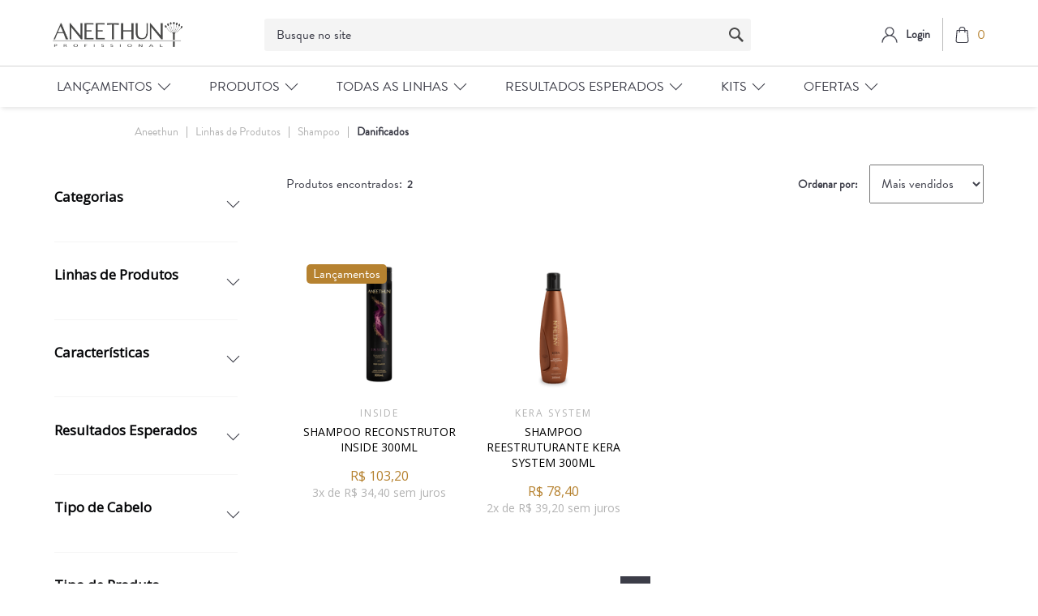

--- FILE ---
content_type: text/html; charset=utf-8
request_url: https://loja.aneethun.com/linhas-de-produtos/Shampoo/Danificados?O=quantitySoldPerSalesChannel_2+desc&PS=50&map=c,specificationFilter_125,specificationFilter_127
body_size: 13897
content:
<html xmlns="http://www.w3.org/1999/xhtml" xmlns:vtex="http://www.vtex.com.br/2009/vtex-common" xmlns:vtex.cmc="http://www.vtex.com.br/2009/vtex-commerce">
  <head><meta name="language" content="pt-BR" />
<meta name="country" content="BRA" />
<meta name="currency" content="R$" />
<meta name="description" content="A Aneethun tem o tratamento ideal para todos os tipos de beleza. Experimente nossos produtos e seja naturalmente bonita! Conheça nossa Loja Online!" /><meta charset="UTF-8" /><meta http-equiv="X-UA-Compatible" content="IE=Edge" /><meta name="viewport" content="width=device-width, initial-scale=1.0, maximum-scale=1.0, user-scalable=no" /><link rel="shortcut icon" href="/arquivos/favicon-ane.ico?v=638411075906030000" /><meta name="google-site-verification" content="iNXNEkANZyQRpRtbebKVq1c0HG5A-wHYoIwegAzEYvk" /><meta name="viewport" content="width=device-width, initial-scale=1.0" /><title>Linhas de Produtos Shampoo Danificados – Aneethun</title><script type="text/javascript" language="javascript">var jscheckoutUrl = 'https://loja.aneethun.com/checkout/#/cart';var jscheckoutAddUrl = 'https://loja.aneethun.com/checkout/cart/add';var jscheckoutGiftListId = '';var jsnomeSite = 'bioextratusvirtual';var jsnomeLoja = 'aneethun';var jssalesChannel = '2';var defaultStoreCurrency = 'R$';var localeInfo = {"CountryCode":"BRA","CultureCode":"pt-BR","CurrencyLocale":{"RegionDisplayName":"Brazil","RegionName":"BR","RegionNativeName":"Brasil","TwoLetterIsoRegionName":"BR","CurrencyEnglishName":"Brazilian Real","CurrencyNativeName":"Real","CurrencySymbol":"R$","ISOCurrencySymbol":"BRL","Locale":1046,"Format":{"CurrencyDecimalDigits":2,"CurrencyDecimalSeparator":",","CurrencyGroupSeparator":".","CurrencyGroupSize":3,"StartsWithCurrencySymbol":true},"FlagUrl":"http://www.geonames.org/flags/x/br.gif"}};</script> 
<script type="text/javascript" language="javascript">vtxctx = {"searchTerm":"","categoryId":"8","categoryName":"Linhas de Produtos","departmentyId":"8","departmentName":"Linhas de Produtos","isOrder":"0","isCheck":"0","isCart":"0","actionType":"","actionValue":"","login":null,"url":"loja.aneethun.com","transurl":"loja.aneethun.com"};</script> 
<script language="javascript" src="https://io.vtex.com.br/front-libs/jquery/1.8.3/jquery-1.8.3.min.js?v=1.0.0.0"   type="text/javascript"></script>
<script language="javascript" src="https://bioextratusvirtual.vteximg.com.br/scripts/swfobject.js?v=1.0.0.0"   type="text/javascript"></script>
<script language="javascript" src="https://bioextratusvirtual.vteximg.com.br/scripts/vtex.ajax.wait.js?v=1.0.0.0"   type="text/javascript"></script>
<script language="javascript" src="https://bioextratusvirtual.vteximg.com.br/scripts/vtex.common.js?v=1.0.0.0"   type="text/javascript"></script>
<script language="javascript" src="https://vtex.vtexassets.com/_v/public/assets/v1/npm/@vtex/render-extension-loader@0.1.6/lib/render-extension-loader.js?v=1.0.0.0"   type="text/javascript"></script>
<script language="javascript" src="https://io.vtex.com.br/rc/rc.js?v=1.0.0.0"   type="text/javascript"></script>
<script language="javascript" src="https://activity-flow.vtex.com/af/af.js?v=1.0.0.0"   type="text/javascript"></script>
<script language="javascript" src="https://bioextratusvirtual.vteximg.com.br/scripts/vtex.tagmanager.helper.js?v=1.0.0.0"   type="text/javascript"></script>
<script language="javascript" src="https://io.vtex.com.br/portal-ui/v1.21.0/scripts/vtex-events-all.min.js?v=1.0.0.0"   type="text/javascript"></script>
<script language="javascript" src="https://io.vtex.com.br/portal-ui/v1.21.0/scripts/vtex-analytics.js?v=1.0.0.0"   type="text/javascript"></script>
<script language="javascript" src="https://io.vtex.com.br/front-libs/front-i18n/0.7.2/vtex-i18n.min.js?v=1.0.0.0"   type="text/javascript"></script>
<script language="javascript" src="https://io.vtex.com.br/front-libs/front-utils/3.0.8/underscore-extensions.js?v=1.0.0.0"   type="text/javascript"></script>
<script language="javascript" src="https://bioextratusvirtual.vteximg.com.br/scripts/currency-format.min.js?v=1.0.0.0"   type="text/javascript"></script>
<script language="javascript" src="https://io.vtex.com.br/front-libs/dustjs-linkedin/2.3.5/dust-core-2.3.5.min.js?v=1.0.0.0"   type="text/javascript"></script>
<script language="javascript" src="https://io.vtex.com.br/vtex.js/v2.13.1/vtex.min.js?v=1.0.0.0"   type="text/javascript"></script>
<script language="javascript" src="https://bioextratusvirtual.vteximg.com.br/scripts/jquery.ui.core.js?v=1.0.0.0"   type="text/javascript"></script>
<script language="javascript" src="https://bioextratusvirtual.vteximg.com.br/scripts/autocomplete/jquery.ui.widget.js?v=1.0.0.0"   type="text/javascript"></script>
<script language="javascript" src="https://bioextratusvirtual.vteximg.com.br/scripts/autocomplete/jquery.ui.position.js?v=1.0.0.0"   type="text/javascript"></script>
<script language="javascript" src="https://bioextratusvirtual.vteximg.com.br/scripts/autocomplete/jquery.ui.autocomplete.js?v=1.0.0.0"   type="text/javascript"></script>
<script language="javascript" src="https://bioextratusvirtual.vteximg.com.br/scripts/vtex.commerce.search.js?v=1.0.0.0"   type="text/javascript"></script>
<script language="javascript" src="https://bioextratusvirtual.vteximg.com.br/scripts/vtex.viewpart.fulltextsearchbox.js?v=1.0.0.0"   type="text/javascript"></script>
<script language="javascript" src="https://io.vtex.com.br/vtex-id-ui/3.28.0/vtexid-jquery.min.js?v=1.0.0.0"   type="text/javascript"></script>
<script language="javascript" src="https://io.vtex.com.br/portal-plugins/2.9.13/js/portal-template-as-modal.min.js?v=1.0.0.0"   type="text/javascript"></script>
<script language="javascript" src="https://io.vtex.com.br/portal-plugins/2.9.13/js/portal-sku-selector-with-template-v2.min.js?v=1.0.0.0"   type="text/javascript"></script>
<script language="javascript" src="https://bioextratusvirtual.vteximg.com.br/scripts/vtex.cookie.js?v=1.0.0.0"   type="text/javascript"></script>
<script language="javascript" src="https://bioextratusvirtual.vteximg.com.br/scripts/jquery.pager.js?v=1.0.0.0"   type="text/javascript"></script>
<link href="https://stackpath.bootstrapcdn.com/font-awesome/4.7.0/css/font-awesome.min.css" rel="stylesheet" integrity="sha384-wvfXpqpZZVQGK6TAh5PVlGOfQNHSoD2xbE+QkPxCAFlNEevoEH3Sl0sibVcOQVnN" crossorigin="anonymous" /><link href="/arquivos/aneethun-footer.css?v=tk195" rel="stylesheet" /><link href="/arquivos/aneethun-header.css?v=tk188" rel="stylesheet" /><link href="/arquivos/aneethun-main.css?v=fix3" rel="stylesheet" /><link href="/arquivos/ane-style.css?v=30.39" rel="stylesheet" type="text/css" /><link rel="stylesheet" href="https://static.biggylabs.com.br/files/search/aneethun/style-aneethun.min.css" /><link href="/arquivos/ane-style-2.css?v=7.1" rel="stylesheet" type="text/css" /><link href="/arquivos/ane-menu.css?v=22" rel="stylesheet" /><link rel="stylesheet" href="https://cdnjs.cloudflare.com/ajax/libs/Swiper/6.4.5/swiper-bundle.min.css" integrity="sha512-m3pAvNriL711NMlhkZHK6K4Tu2/RjtrzyjxZU8mlAbxxoDoURy27KajN1LGTLeEEPvaN12mKAgSCrYEwF9y0jA==" crossorigin="anonymous" /><link href="/arquivos/ane-category.css" rel="stylesheet" type="text/css" /><link rel="stylesheet" href="/arquivos/aneethun-departament.css?v=1.3" /><link rel="stylesheet" href="https://cdnjs.cloudflare.com/ajax/libs/ion-rangeslider/2.3.0/css/ion.rangeSlider.min.css" /><script language="javascript">var ___scriptPathTransac = '';</script><script language="javascript">var ___scriptPath = '';</script>
<!-- Start - WebAnalyticsViewPart -->
<script> var defaultUtmFromFolder = '';</script>
<!-- CommerceContext.Current.VirtualFolder.Name: @categoria@ -->

<script>
vtex.events.addData({"pageCategory":"Category","pageDepartment":"Linhas de Produtos","pageUrl":"http://loja.aneethun.com/linhas-de-produtos/Shampoo/Danificados?O=quantitySoldPerSalesChannel_2 desc&PS=50&map=c,specificationFilter_125,specificationFilter_127","pageTitle":"Linhas de Produtos Shampoo Danificados – Aneethun","skuStockOutFromShelf":[],"skuStockOutFromProductDetail":[],"shelfProductIds":["2002","446"],"accountName":"aneethun","pageFacets":["departmentId:8","categoriesFullPath:/52/","brandId:2000002","Volumetria:300mL","Categorias:Tratamento","Linhas de Produtos:Kera System","Características:Eu reciclo","Resultados Esperados:Reconstrução","Tipo de Cabelo:Danificados","Tipo de Produto:Shampoo"],"categoryId":8,"categoryName":"Linhas de Produtos"});
</script>

<script>
(function(w,d,s,l,i){w[l]=w[l]||[];w[l].push({'gtm.start':
                            new Date().getTime(),event:'gtm.js'});var f=d.getElementsByTagName(s)[0],
                            j=d.createElement(s),dl=l!='dataLayer'?'&l='+l:'';j.async=true;j.src=
                            '//www.googletagmanager.com/gtm.js?id='+i+dl;f.parentNode.insertBefore(j,f);
                            })(window,document,'script','dataLayer','GTM-PJLHZSW');
</script>

<script>
var helper = new vtexTagManagerHelper('categoryView'); helper.init();
</script>

<!-- End - WebAnalyticsViewPart -->
<link rel="canonical" href="https://loja.aneethun.com/linhas-de-produtos/shampoo/danificados" /></head>
  <body class="depto categoria"><div class="ajax-content-loader" rel="/no-cache/callcenter/disclaimer"></div><!--Aneethun Header--><header><div onclick="this.classList.remove('opened')" id="uibackground"></div><div class="header__wrapper"><div class="hamburger" onclick="codeFunctionsMenu.toggleMenuMobile()"><span></span></div><div class="c-header__main--cart-close" style="display: none;"><span></span></div><div class="header__logo"><a href="/"><img src="/arquivos/Logo.svg?v=637030498284800000" /></a></div><div class="header__search"><div class="biggy-search"><div class="search"><script type="text/javascript" language="javascript"> /*<![CDATA[*/ $(document).ready(function(){currentDept = '0'; enableFullTextSearchBox('ftBox42c0c48c1c084b88aa6390aaf2015495', 'ftDept42c0c48c1c084b88aa6390aaf2015495', 'ftIdx42c0c48c1c084b88aa6390aaf2015495', 'ftBtn42c0c48c1c084b88aa6390aaf2015495', '/SEARCHTERM','Busque no site' );}); /*]]>*/ </script><fieldset class="busca"><legend>Buscar</legend><label>Buscar</label><select id="ftDept42c0c48c1c084b88aa6390aaf2015495"><option value="">Todo o Site</option><option value="48">Reservado</option><option value="52">Categorias</option><option value="54">Todos Produtos</option><option value="53">Tipos de cabelo</option><option value="55">Resultados esperados</option><option value="8">Linhas de Produtos</option><option value="113">Kits</option><option value="66">Ofertas</option><option value="128">INTEGRACAO</option><option value="262">Kits Aneethun</option><option value="279">Kits Chikas</option></select><input type="hidden" id=ftIdx42c0c48c1c084b88aa6390aaf2015495 value="" /><input id="ftBox42c0c48c1c084b88aa6390aaf2015495" class="fulltext-search-box" type="text" size="20" accesskey="b" /><input id="ftBtn42c0c48c1c084b88aa6390aaf2015495" type="button" value="Buscar" class="btn-buscar" /></fieldset></div><!--<form method="get" class="biggy-autocomplete__form" action="https://lojabusca.aneethun.com/search">--><!--    <div class="biggy-autocomplete">--><!--        <input class="biggy-autocomplete__input" type="search" autocorrect="off" name="query" value="" autocomplete="off" placeholder="O que procura?" />--><!--        <button type="submit" class="biggy-autocomplete__search-btn">--><!--            <img src="https://aneethun.vteximg.com.br/arquivos/icon-search.svg?v=637030498122830000" />--><!--        </button>--><!--        <button class="biggy-autocomplete__close" type="button">X</button>--><!--        <div class="biggy-autocomplete__overlay"></div>--><!--    </div>--><!--</form>--></div></div><div class="header__login"><div class="header__login--wrapper"><div class="header__login--logo"><a href="/account"><img src="/arquivos/icon-user.svg?v=637030498143600000" /></a></div><div class="header__login--button" id="login"><a href="#"><span>Login</span></a></div><script>
                                    $(document).ready(function () {
                                        vtexid.setScope('0270d211-c92e-4d9d-b520-4a5f02ca14c6');
                                        vtexid.setScopeName('aneethun');
                                        $('body').on('click', '#login', function () {
                                            vtexid.start(
                                                    {
                                                        returnUrl: '/linhas-de-produtos/Shampoo/Danificados?O=quantitySoldPerSalesChannel_2+desc&PS=50&map=c,specificationFilter_125,specificationFilter_127',
                                                        userEmail: '',
                                                        locale: 'pt-BR',
                                                        forceReload: false
                                                    });
                                        });
                                    });
                                   </script><div class="ajax-content-loader" rel="/no-cache/user/welcome"></div></div><div class="header__minicart mini-cart btn-cart"><a href="javascript:void(0)" class="header__cart--btn js-btn-modal-cart"><img src="/arquivos/shopping-bag.svg?v=637030498292930000" /><span class="mini-cart-qty-admake qty-cart">0</span></a><div id="header__minicart-bg-close" class="header__minicart-bg-close"></div>
  <div class="cart modal--cart">
    <div class="cart__head">
      <h3>Meu Carrinho</h3>
      <a href="javascript:void(0);" class="close-tooltip">
        <svg xmlns="http://www.w3.org/2000/svg" width="12.818" height="12.818" viewBox="0 0 12.818 12.818">
          <g id="Grupo_21" data-name="Grupo 21" transform="translate(0.707 0.707)">
            <line id="Linha_24" data-name="Linha 24" x2="11.404" y2="11.404" fill="none" stroke="#2e0d1e" stroke-linecap="round" stroke-width="1" />
            <line id="Linha_25" data-name="Linha 25" x2="11.404" y2="11.404" transform="translate(11.404) rotate(90)" fill="none" stroke="#2e0d1e" stroke-linecap="round" stroke-width="1" />
          </g>
        </svg>
      </a>
    </div>
    <!-- /.cart__head -->
    <div class="cart__body">
      <div class="cart__content"></div>
      <!-- /.cart__content -->
      <div class="cart__foot">
        <h4>Total:  <span class="valor-total"></span></h4>
        <div class="cart__actions">
          <a href="javascript:void(0);" class="cart__btn btn-success">Finalizar pedido</a>
        </div>
        <!-- /.cart__actions -->
      </div>
      <!-- /.cart__foot -->
    </div>
    <!-- /.cart__body -->
  </div>
  <!-- /.cart -->
</div><!-- /. mini-cart-admake-aux --></div></div><div class="menu-nav-header"><div class="header__menu"><div class="header__menu--wrapper"><!-- Controle Customizado Menu --><nav class="ane-menu__nav ane-header__container" id="ane-menu__nav">
	<div class="ane-menu__nav-header-mb ane-ismobile">
		<h3>MENU</h3>
	</div>
	
	<div class="more-itens-products ane-ismobile">
		<a href="/linhas-de-produtos">Ver todos produtos</a>
	</div>
	<ul class="ane-menu__nav-ul">

		<li class="ane-menu__nav-li">
			<div class="title">
				<span>Lançamentos</span>
			</div>
			
			<div class="submenu-cols">
				<div class="submenu ane-header__container">
					<h2>Lançamentos</h2>

					<div class="submenu-options">
						<div class="submenu-option">
							<a href="/linhas-de-produtos/balance-system?PS=50&O=OrderByTopSaleDESC">Balance System</a>
							<a href="/linhas-de-produtos/inside?PS=50&O=OrderByTopSaleDESC">Inside</a>
                                                        <a href="/tone-aneethun/p">tone!</a>
						</div>
					</div>
				</div>
			</div>
		</li>

		<li class="ane-menu__nav-li">
			<div class="title">
				<span>Produtos</span>
			</div>
			<div class="submenu-cols multicol">
				<div class="submenu ane-header__container">
					<h2>Tipo de Produto</h2>

					<div class="submenu-options">
						<div class="submenu-option">
							<a href="/linhas-de-produtos/Shampoo?PS=50&map=c,specificationFilter_125&O=OrderByTopSaleDESC">Shampoo</a>
							<a href="/linhas-de-produtos/Condicionador?PS=50&map=c,specificationFilter_125&O=OrderByTopSaleDESC">Condicionador</a>
							<a href="/linhas-de-produtos/Máscara?PS=50&map=c,specificationFilter_125&O=OrderByTopSaleDESC">Máscara</a>
							<a href="/linhas-de-produtos/Finalizador?PS=50&map=c,specificationFilter_125&O=OrderByTopSaleDESC">Finalizador</a>
							<a href="/linhas-de-produtos/Dose?PS=50&map=c,specificationFilter_125&O=OrderByTopSaleDESC">Dose</a>
							<a href="/linhas-de-produtos/Gel@slash@Modelador?PS=50&map=c,specificationFilter_125&O=OrderByTopSaleDESC">Modelador</a>
							<a href="/linhas-de-produtos/Óleos, vitaminas e loções?PS=50&map=c,specificationFilter_125&O=OrderByTopSaleDESC">Óleos e Loções</a>
							<a href="/linhas-de-produtos/Acidificante?PS=50&map=c,specificationFilter_125&O=OrderByTopSaleDESC">Acidificante</a>
							<a href="/linhas-de-produtos?PS=50&O=OrderByTopSaleDESC"><b>Ver todos produtos</b></a>
						</div>
					</div>
				</div>
				
				<div class="submenu ane-header__container">
					<h2>Tipo de Cabelo</h2>
					
					<div class="submenu-options">
						<div class="submenu-option">
							<a href="/linhas-de-produtos/Coloridos?PS=50&amp;map=c,specificationFilter_127&amp;O=OrderByTopSaleDESC">Coloridos</a>
							<a href="/linhas-de-produtos/Cacheados e crespos?PS=50&amp;map=c,specificationFilter_127&amp;O=OrderByTopSaleDESC">Cacheados e Crespos</a>
							<a href="/linhas-de-produtos/Com queda?PS=50&amp;map=c,specificationFilter_127&amp;O=OrderByTopSaleDESC">Com Queda</a>
							<a href="/linhas-de-produtos/Danificados?PS=50&amp;map=c,specificationFilter_127&amp;O=OrderByTopSaleDESC">Danificados</a>
							<a href="/linhas-de-produtos/Enfraquecidos?PS=50&amp;map=c,specificationFilter_127&amp;O=OrderByTopSaleDESC">Enfraquecidos</a>
							<a href="/linhas-de-produtos/Envelhecidos?PS=50&ampmap=c,specificationFilter_127&amp;O=OrderByTopSaleDESC">Envelhecidos</a>
							<a href="/linhas-de-produtos/Indisciplinados?PS=50&amp;map=c,specificationFilter_127&amp;O=OrderByTopSaleDESC">Indisciplinados</a>
							<a href="/linhas-de-produtos/Loiros e grisalhos?PS=50&amp;map=c,specificationFilter_127&amp;O=OrderByTopSaleDESC">Loiros e Grisalhos</a>
						</div>						
						<div class="submenu-option sequence">
							<a href="/linhas-de-produtos/Mistos?PS=50&amp;map=c,specificationFilter_127&amp;O=OrderByTopSaleDESC">Mistos</a>
							<a href="/linhas-de-produtos/Normais a secos?PS=50&amp;map=c,specificationFilter_127&amp;O=OrderByTopSaleDESC">Normais a Secos</a>
							<a href="/linhas-de-produtos/Oleosos?PS=50&amp;map=c,specificationFilter_127&amp;O=OrderByTopSaleDESC">Oleosos</a>
							<a href="/linhas-de-produtos/Porosos?PS=50&amp;map=c,specificationFilter_127&amp;O=OrderByTopSaleDESC">Porosos</a>
							<a href="/linhas-de-produtos/Processados quimicamente?PS=50&amp;map=c,specificationFilter_127&amp;O=OrderByTopSaleDESC">Processados Quimicamente</a>
							<a href="/linhas-de-produtos/Todos os tipos de cabelo?PS=50&amp;map=c,specificationFilter_127&amp;O=OrderByTopSaleDESC">Todos os Tipos de Cabelo</a>
							<a href="/linhas-de-produtos/Secos e desnutridos?PS=50&amp;map=c,specificationFilter_127&amp;O=OrderByTopSaleDESC">Secos e Desnutridos</a>
							<a href="/linhas-de-produtos?PS=50&O=OrderByTopSaleDESC"><b>Ver todos produtos</b></a>
						</div>
					</div>
				</div>
				
				<div class="submenu ane-header__container">
					<h2>Veganos</h2>
					
					<div class="submenu-options">
						<div class="submenu-option">
							<a href="/linhas-de-produtos/Veganos?PS=50&amp;map=c,specificationFilter_128&amp;O=OrderByTopSaleDESC">Veganos</a>
						</div>
					</div>
				</div>
			</div>
	</li>

		<li class="ane-menu__nav-li">
			<div class="title">
				<span>Todas as Linhas</span>
			</div>
			
			<div class="submenu-cols">
				<div class="submenu ane-header__container">
					<h2>Todas as Linhas</h2>

					<div class="submenu-options">
						<div class="submenu-option">
							<a href="/linhas-de-produtos/absolute-oil?PS=50&O=OrderByTopSaleDESC">Absolute Oil</a>
							<a href="/linhas-de-produtos/antiqueda?PS=50&O=OrderByTopSaleDESC">AntiQueda</a>
							<a href="/linhas-de-produtos/balance-system?PS=50&O=OrderByTopSaleDESC">Balance System</a>
							<a href="/linhas-de-produtos/blend?PS=50&O=OrderByTopSaleDESC">Blend</a>
							<a href="/linhas-de-produtos/blond-system?PS=50&O=OrderByTopSaleDESC">Blond System</a>
							<a href="/linhas-de-produtos/cachos-system?PS=50&O=OrderByTopSaleDESC">Cachos System</a>
							<a href="/linhas-de-produtos/care-system?PS=50&O=OrderByTopSaleDESC">Care System</a>
							<a href="/linhas-de-produtos/color-system?PS=50&O=OrderByTopSaleDESC">Color System</a>
						</div>
						
						<div class="submenu-option sequence">
							<a href="/linhas-de-produtos/detox-system?PS=50&O=OrderByTopSaleDESC">Detox System</a>
							<a href="/linhas-de-produtos/force-system?PS=50&O=OrderByTopSaleDESC">Force System</a>
							<a href="/linhas-de-produtos/hidra?PS=50&O=OrderByTopSaleDESC">Hidra</a>
							<a href="/linhas-de-produtos/inside?PS=50&O=OrderByTopSaleDESC">Inside</a>
							<a href="/linhas-de-produtos/kera-system?PS=50&O=OrderByTopSaleDESC">Kera System</a>
							<a href="/linhas-de-produtos/linha-a?PS=50&O=OrderByTopSaleDESC">Linha A</a>
							<a href="/linhas-de-produtos/no-frizz?PS=50&O=OrderByTopSaleDESC">No Frizz</a>
                                                        <a href="/linhas-de-produtos/repair-system?PS=50&O=OrderByTopSaleDESC">Repair System</a>
						</div> 

						<div class="submenu-option sequence">
							<a href="/linhas-de-produtos/restore-system?PS=50&O=OrderByTopSaleDESC">Restore System</a>
							<a href="/linhas-de-produtos/style-professional?PS=50&O=OrderByTopSaleDESC">Style Professional</a>
							<a href="/tone-aneethun/p">tone!</a>
                                                        <a href="/linhas-de-produtos?PS=50&O=OrderByTopSaleDESC"><b>Ver todos produtos</b></a>
						</div> 					
					</div>
				</div>
			</div>
		</li>

		<li class="ane-menu__nav-li">
			<div class="title">
				<span>Resultados Esperados</span>
			</div>
			
			<div class="submenu-cols">
				<div class="submenu ane-header__container">
					<h2>Resultados Esperados</h2>

					<div class="submenu-options">
						<div class="submenu-option">
							<a href="/linhas-de-produtos/Cachos definidos?PS=50&map=c,specificationFilter_133&O=OrderByTopSaleDESC">Cachos definidos</a>
							<a href="/linhas-de-produtos/Cores duradouras?PS=50&map=c,specificationFilter_133&O=OrderByTopSaleDESC">Cores duradouras</a>
							<a href="/linhas-de-produtos/Couro cabeludo saudável?PS=50&map=c,specificationFilter_133&O=OrderByTopSaleDESC">Couro cabeludo saudável</a>
							<a href="/linhas-de-produtos/Crescimento?PS=50&map=c,specificationFilter_133&O=OrderByTopSaleDESC">Fortalecimento e crescimento</a>
							<a href="/linhas-de-produtos/Hidratação?PS=50&map=c,specificationFilter_133&O=OrderByTopSaleDESC">Hidratação</a>
							<a href="/linhas-de-produtos/Liso perfeito?PS=50&map=c,specificationFilter_133&O=OrderByTopSaleDESC">Liso perfeito</a>
							<a href="/linhas-de-produtos/Matização@slash@Neutralização?PS=50&map=c,specificationFilter_133&O=OrderByTopSaleDESC">Matização/Neutralização</a>
						</div>
						
						<div class="submenu-option sequence">
							<a href="/linhas-de-produtos/Nutrição?PS=50&map=c,specificationFilter_133&O=OrderByTopSaleDESC">Nutrição</a>
							<a href="/linhas-de-produtos/Penteados elaborados?PS=50&map=c,specificationFilter_133&O=OrderByTopSaleDESC">Penteados elaborados</a>
							<a href="/linhas-de-produtos/Reconstrução?PS=50&map=c,specificationFilter_133&O=OrderByTopSaleDESC">Reconstrução</a>
							<a href="/linhas-de-produtos/Redução de oleosidade?PS=50&map=c,specificationFilter_133&O=OrderByTopSaleDESC">Redução de oleosidade</a>
							<a href="/linhas-de-produtos/Redução de queda?PS=50&map=c,specificationFilter_133&O=OrderByTopSaleDESC">Redução de queda</a>
							<a href="/linhas-de-produtos?PS=50&O=OrderByTopSaleDESC"><b>Ver todos produtos</b></a>
						</div> 					
					</div>
				</div>
			</div>
		</li>
	
		<li class="ane-menu__nav-li">
			<div class="title">
				<span>Kits</span>
			</div>
			
			<div class="submenu-cols">
				<div class="submenu ane-header__container">
					<h2>Kits</h2>

					<div class="submenu-options">
						<div class="submenu-option">
							<a href="/kits-aneethun/kits-cronograma?PS=50&O=OrderByTopSaleDESC">Kits Cronograma Capilar</a>
							<a href="/kits-aneethun/kits-linhas?PS=50&O=OrderByTopSaleDESC">Kits de Linhas</a>
							<a href="/kits-aneethun/mix-especiais?PS=50&O=OrderByTopSaleDESC">Kits Especiais</a>
							<a href="/kits-aneethun?PS=50&O=OrderByTopSaleDESC"><b>Ver todos</b></a>
						</div>
					</div>
				</div>
			</div>
		</li>

		<li class="ane-menu__nav-li">
			<div class="title">
				<span>Ofertas</span>
			</div>

			<div class="submenu-cols">
				<div class="submenu ane-header__container">
					<h2>Ofertas</h2>

					<div class="submenu-options">
						<div class="submenu-option">
							<a href="/ofertas/10-off?O=OrderByTopSaleDESC">10% OFF</a>
							<a href="/ofertas/20-off?O=OrderByTopSaleDESC">20% OFF</a>
						</div> 
					</div>
				</div>
			</div>
		</li>
	</ul>
</nav><!-- ATENÇÃO, esse erro prejudica a performance do seu site, o conteudo de nome menuane não foi renderizado por nao ser um XDocument válido, erro: - '=' is an unexpected token. The expected token is ';'. Line 22, position 59.--><!-- /Controle Customizado Menu --></div></div></div></header><!--Aneethun Header--><section class="main__breadcrumb"><div class="main__breadcrumb--wrapper"><div class="bread-crumb">
<ul>
<li><a title="Aneethun" href="/">Aneethun</a></li>
<li><a title="Linhas de Produtos" href="https://loja.aneethun.com/linhas-de-produtos">Linhas de Produtos</a></li><li><a title="Shampoo" href="https://loja.aneethun.com/linhas-de-produtos/Shampoo?O=quantitySoldPerSalesChannel_2+desc&PS=50&map=c,specificationFilter_125">Shampoo</a></li><li class="last"><strong><a title="Danificados" href="https://loja.aneethun.com/linhas-de-produtos/Shampoo/Danificados?O=quantitySoldPerSalesChannel_2+desc&PS=50&map=c,specificationFilter_125,specificationFilter_127">Danificados</a></strong></li></ul>
</div>
</div></section><section class="main__banner"><div class="main__banner--image desktop"></div><div class="main__banner--image mobile"></div></section><!-- Biggy b-front recommendation products --><div id="biggy-one" biggy-area="one" style="margin: 30px auto 30px auto;width: 100%; max-width: 1150px"></div><section class="main__content"><div class="main__filters"><div class="main__filters--wrapper"><div class="main__filters--close"><span></span></div><div class="main__filters--title"><span>Filtrar</span></div><div class="main__filters--selected"><span>Filtros selecionados:</span><ul></ul></div>
<script type="text/javascript" language="javascript">
    $(document).ready(function() {
        partialSearchUrl = '/busca?O=quantitySoldPerSalesChannel_2+desc&PS=50&map=c%2cspecificationFilter_125%2cspecificationFilter_127&';
    });
</script>
<div class="navigation-tabs">    <div class="menu-departamento">        <span class="rt"></span><span class="rb"></span>        <div>            <div class="menu-navegue">                <a title="Navegue" class="search-navigator-tab tab-navegue-ativo" href="#">Navegar</a>                <a title="Refinar Resultado" class="search-navigator-tab tab-refinar" href="#">Refinar Resultado</a>            </div><div class="search-multiple-navigator" style="display: none;" ><h3 class="linhas-de-produtos"><span></span><a href="https://loja.aneethun.com/linhas-de-produtos" title="Linhas de Produtos">Linhas de Produtos</a></h3>
<h4 class="linhas-de-produtos"><span></span><a href="https://loja.aneethun.com/linhas-de-produtos" title="Linhas de Produtos">Linhas de Produtos</a></h4>
<a title="Refinar Resultado" class="bt-refinar search-filter-button even" href="#">Refinar Resultado</a><fieldset class="refino Aneethun">
<h5 class="  Aneethun">Categorias</h5>
<div class="">
<label><input rel="fq=specificationFilter_94:Tratamento" class="multi-search-checkbox" type="checkbox" name="Tratamento" value="Tratamento"/>Tratamento (2)</label></div></fieldset><fieldset class="refino even Todas Marcas">
<h5 class="  even Todas Marcas">Linhas de Produtos</h5>
<div class="">
<label><input rel="fq=specificationFilter_47:Kera+System" class="multi-search-checkbox" type="checkbox" name="Kera+System" value="Kera System"/>Kera System (1)</label></div></fieldset><fieldset class="refino Todas Marcas">
<h5 class="  Todas Marcas">Características</h5>
<div class="">
<label><input rel="fq=specificationFilter_128:Lan%c3%a7amentos" class="multi-search-checkbox" type="checkbox" name="Lan%c3%a7amentos" value="Lan&#231;amentos"/>Lan&#231;amentos (1)</label><label><input rel="fq=specificationFilter_128:Veganos" class="multi-search-checkbox" type="checkbox" name="Veganos" value="Veganos"/>Veganos (1)</label><label><input rel="fq=specificationFilter_128:Livre+de+parabenos" class="multi-search-checkbox" type="checkbox" name="Livre+de+parabenos" value="Livre de parabenos"/>Livre de parabenos (1)</label><label><input rel="fq=specificationFilter_128:N%c3%a3o+testado+em+animais" class="multi-search-checkbox" type="checkbox" name="N%c3%a3o+testado+em+animais" value="N&#227;o testado em animais"/>N&#227;o testado em animais (2)</label><label><input rel="fq=specificationFilter_128:Eu+reciclo" class="multi-search-checkbox" type="checkbox" name="Eu+reciclo" value="Eu reciclo"/>Eu reciclo (2)</label></div></fieldset><fieldset class="refino even Todas Marcas">
<h5 class="  even Todas Marcas">Resultados Esperados</h5>
<div class="">
<label><input rel="fq=specificationFilter_133:Reconstru%c3%a7%c3%a3o" class="multi-search-checkbox" type="checkbox" name="Reconstru%c3%a7%c3%a3o" value="Reconstru&#231;&#227;o"/>Reconstru&#231;&#227;o (2)</label></div></fieldset><fieldset class="refino Todas Marcas">
<h5 class="  Todas Marcas">Tipo de Cabelo</h5>
<div class="">
<label>Danificados</label><a href="https://loja.aneethun.com/linhas-de-produtos/Shampoo?O=quantitySoldPerSalesChannel_2+desc&PS=50&map=c,specificationFilter_125" class="ver-filtros">Veja todas as opções</a></div></fieldset><fieldset class="refino even Todas Marcas">
<h5 class="  even Todas Marcas">Tipo de Produto</h5>
<div class="">
<label>Shampoo</label><a href="https://loja.aneethun.com/linhas-de-produtos/Danificados?O=quantitySoldPerSalesChannel_2+desc&PS=50&map=c,specificationFilter_127" class="ver-filtros">Veja todas as opções</a></div></fieldset><fieldset class="refino even Todas Marcas">
<h5 class="  even Todas Marcas">Volumetria</h5>
<div class="">
<label><input rel="fq=specificationFilter_24:300mL" class="multi-search-checkbox" type="checkbox" name="300mL" value="300mL"/>300mL (2)</label></div></fieldset></div><div class="search-single-navigator" style="display:block"><h3 class="linhas-de-produtos"><span></span><a href="https://loja.aneethun.com/linhas-de-produtos" title="Linhas de Produtos">Linhas de Produtos</a></h3>
<h4 class="linhas-de-produtos even"><a href="https://loja.aneethun.com/linhas-de-produtos/kera-system/Shampoo/Danificados?O=quantitySoldPerSalesChannel_2+desc&PS=50&map=c,c,specificationFilter_125,specificationFilter_127" title="Kera System">Kera System (1)</a></h4>
<ul class="kera-system even">
</ul>
<h4 class="linhas-de-produtos even"><a href="https://loja.aneethun.com/linhas-de-produtos/inside/Shampoo/Danificados?O=quantitySoldPerSalesChannel_2+desc&PS=50&map=c,c,specificationFilter_125,specificationFilter_127" title="Inside">Inside (1)</a></h4>
<ul class="inside even">
</ul>
<h5 class="Hide even Aneethun HideCategorias">Categorias</h5>
<ul class="Categorias  even Aneethun" >
<li class="last"><a href="https://loja.aneethun.com/linhas-de-produtos/Shampoo/Danificados/Tratamento?O=quantitySoldPerSalesChannel_2+desc&PS=50&map=c,specificationFilter_125,specificationFilter_127,specificationFilter_94" title="Tratamento">Tratamento (2)</a></li>
</ul><h5 class="Hide Todas Marcas HideLinhas-de-Produtos">Linhas de Produtos</h5>
<ul class="Linhas de Produtos  Todas Marcas" >
<li class="last"><a href="https://loja.aneethun.com/linhas-de-produtos/Shampoo/Danificados/Kera System?O=quantitySoldPerSalesChannel_2+desc&PS=50&map=c,specificationFilter_125,specificationFilter_127,specificationFilter_47" title="Kera System">Kera System (1)</a></li>
</ul><h5 class="Hide even Todas Marcas HideCaracteristicas">Características</h5>
<ul class="Características  even Todas Marcas" >
<li ><a href="https://loja.aneethun.com/linhas-de-produtos/Shampoo/Danificados/Lançamentos?O=quantitySoldPerSalesChannel_2+desc&PS=50&map=c,specificationFilter_125,specificationFilter_127,specificationFilter_128" title="Lançamentos">Lançamentos (1)</a></li>
<li ><a href="https://loja.aneethun.com/linhas-de-produtos/Shampoo/Danificados/Veganos?O=quantitySoldPerSalesChannel_2+desc&PS=50&map=c,specificationFilter_125,specificationFilter_127,specificationFilter_128" title="Veganos">Veganos (1)</a></li>
<li ><a href="https://loja.aneethun.com/linhas-de-produtos/Shampoo/Danificados/Livre de parabenos?O=quantitySoldPerSalesChannel_2+desc&PS=50&map=c,specificationFilter_125,specificationFilter_127,specificationFilter_128" title="Livre de parabenos">Livre de parabenos (1)</a></li>
<li ><a href="https://loja.aneethun.com/linhas-de-produtos/Shampoo/Danificados/Não testado em animais?O=quantitySoldPerSalesChannel_2+desc&PS=50&map=c,specificationFilter_125,specificationFilter_127,specificationFilter_128" title="Não testado em animais">Não testado em animais (2)</a></li>
<li class="last"><a href="https://loja.aneethun.com/linhas-de-produtos/Shampoo/Danificados/Eu reciclo?O=quantitySoldPerSalesChannel_2+desc&PS=50&map=c,specificationFilter_125,specificationFilter_127,specificationFilter_128" title="Eu reciclo">Eu reciclo (2)</a></li>
</ul><h5 class="Hide Todas Marcas HideResultados-Esperados">Resultados Esperados</h5>
<ul class="Resultados Esperados  Todas Marcas" >
<li class="last"><a href="https://loja.aneethun.com/linhas-de-produtos/Shampoo/Danificados/Reconstrução?O=quantitySoldPerSalesChannel_2+desc&PS=50&map=c,specificationFilter_125,specificationFilter_127,specificationFilter_133" title="Reconstrução">Reconstrução (2)</a></li>
</ul><h5 class=" even Todas Marcas Tipo-de-Cabelo">Tipo de Cabelo</h5>
<ul class=" even Todas Marcas">
<li class="filtro-ativo">Danificados</li><a href="https://loja.aneethun.com/linhas-de-produtos/Shampoo?O=quantitySoldPerSalesChannel_2+desc&PS=50&map=c,specificationFilter_125" class="ver-filtros">Veja todas as opções</a></ul><h5 class=" Todas Marcas Tipo-de-Produto">Tipo de Produto</h5>
<ul class=" Todas Marcas">
<li class="filtro-ativo">Shampoo</li><a href="https://loja.aneethun.com/linhas-de-produtos/Danificados?O=quantitySoldPerSalesChannel_2+desc&PS=50&map=c,specificationFilter_127" class="ver-filtros">Veja todas as opções</a></ul><h5 class="Hide Todas Marcas HideVolumetria">Volumetria</h5>
<ul class="Volumetria  Todas Marcas" >
<li class="last"><a href="https://loja.aneethun.com/linhas-de-produtos/Shampoo/Danificados/300mL?O=quantitySoldPerSalesChannel_2+desc&PS=50&map=c,specificationFilter_125,specificationFilter_127,specificationFilter_24" title="300mL">300mL (2)</a></li>
</ul></div>        </div>    </div></div><div class="urlLastSearch" style="display:none">http://loja.aneethun.com/linhas-de-produtos/Shampoo/Danificados?O=quantitySoldPerSalesChannel_2+desc&PS=50&map=c,specificationFilter_125,specificationFilter_127</div><div class="main__filters--button"><a>Filtrar</a></div></div></div><div class="main__shelf"><div class="main__shelf--wrapper"><div class="main__shelf--filtermob"><a>Filtrar</a></div><div class="main__shelf--ordermob"><div><span class="main__shelf--orderbytitle">Ordenar por:</span><ul class="main__shelf--orderbywrapper"><li class="main__shelf--orderbyselect"><a href="?O=OrderByPriceASC">Menor Preço</a></li><li class="main__shelf--orderbyselect"><a href="?O=OrderByPriceDESC">Maior Preço</a></li><li class="main__shelf--orderbyselect"><a href="?O=OrderByTopSaleDESC">Mais vendidos</a></li><li class="main__shelf--orderbyselect"><a href="?O=OrderByReviewRateDESC">Melhores avaliações</a></li><li class="main__shelf--orderbyselect"><a href="?O=OrderByNameASC">A - Z</a></li><li class="main__shelf--orderbyselect"><a href="?O=OrderByNameDESC">Z - A</a></li><li class="main__shelf--orderbyselect"><a href="?O=OrderByReleaseDateDESC">Data de lançamento</a></li><li class="main__shelf--orderbyselect"><a href="?O=OrderByBestDiscountDESC">Melhor Desconto</a></li></ul></div></div><div class="main"><p class="searchResultsTime"><span class="resultado-busca-numero"><span class="label">Produtos encontrados:</span> <span class="value">2</span></span><span class="resultado-busca-termo"> <span class="label">Resultado da Pesquisa por:</span> <strong class="value"></strong></span><span class="resultado-busca-tempo"> <span class="label">em</span> <span class="value">2 ms</span></span></p><div class="sub"><div class="resultado-busca-filtro">
<fieldset class="orderBy">
<label>Ordenar por:</label>
<select id="O" onchange="window.location.href= '/linhas-de-produtos/Shampoo/Danificados?PS=50&map=c,specificationFilter_125,specificationFilter_127&' + 'O=' + this.options[this.selectedIndex].value">
<option  value="">Selecione</option>
<option  value="OrderByPriceASC">Menor Preço</option>
<option  value="OrderByPriceDESC">Maior Preço</option>
<option selected="selected" value="OrderByTopSaleDESC">Mais vendidos</option>
<option  value="OrderByReviewRateDESC">Melhores avaliações</option>
<option  value="OrderByNameASC">A - Z</option>
<option  value="OrderByNameDESC">Z - A</option>
<option  value="OrderByReleaseDateDESC">Data de lançamento</option>
<option  value="OrderByBestDiscountDESC">Melhor Desconto</option>
</select>
</fieldset>
<fieldset class="filterBy">
Itens por página:
<select id="PS" onchange="window.location.href= '/linhas-de-produtos/Shampoo/Danificados?O=quantitySoldPerSalesChannel_2+desc&map=c,specificationFilter_125,specificationFilter_127&' + 'PS=' + this.options[this.selectedIndex].value">
<option  value="12">12</option>
<option  value="24">24</option>
<option  value="36">36</option>
<option  value="48">48</option>
</select>
</fieldset>
<p class="compare">Produtos selecionados para comparar: <strong><span class="compare-selection-count" id="NumeroSuperior">0</span></strong><a title="Comparar" class="btn-comparar" href="#">Comparar</a></p></div></div><div class="vitrine resultItemsWrapper">
            <script type='text/javascript'>
            var pagecount_44547523;
            $(document).ready(function () {
                pagecount_44547523 = 1;
                $('#PagerTop_44547523').pager({ pagenumber: 1, pagecount: pagecount_44547523, buttonClickCallback: PageClick_44547523 });
                $('#PagerBottom_44547523').pager({ pagenumber: 1, pagecount: pagecount_44547523, buttonClickCallback: PageClick_44547523 });
                if (window.location.hash != '') PageClick_44547523(window.location.hash.replace(/\#/, ''));
            });
            PageClick_44547523 = function(pageclickednumber) {
                window.location.hash = pageclickednumber;
                $('#ResultItems_44547523').load('/buscapagina?fq=C%3a%2f8%2f&fq=specificationFilter_125%3aShampoo&fq=specificationFilter_127%3aDanificados&O=quantitySoldPerSalesChannel_2+desc&PS=50&sl=2dabc9da-1841-4261-aa94-25449c7a4f3e&cc=12&sm=0&PageNumber=' + pageclickednumber,
                    function() {
                        $('#PagerTop_44547523').pager({ pagenumber: pageclickednumber, pagecount: pagecount_44547523, buttonClickCallback: PageClick_44547523 });
                        $('#PagerBottom_44547523').pager({ pagenumber: pageclickednumber, pagecount: pagecount_44547523, buttonClickCallback: PageClick_44547523 });
                    bindQuickView();
                });
            }</script><div class="pager top" id="PagerTop_44547523"></div><div id="ResultItems_44547523" class="cb-shelf"><div class="cb-shelf n2colunas"><ul><li layout="2dabc9da-1841-4261-aa94-25449c7a4f3e" class="">
<div class="shelf item-2006">
	<a title="Shampoo Reconstrutor Inside 300mL" href="https://loja.aneethun.com/shampoo-reconstrutor-inside-300ml/p" class="offer-inner">
		<div class="offer-image">
		    <div class="flag-new">
                <div class="product-field product_field_128 product-field-type_7">
Características
<ul>
<li class="lancamentos" >Lançamentos</li>
<li class="veganos" >Veganos</li>
<li class="nao-testado-em-animais" >Não testado em animais</li>
<li class="eu-reciclo" >Eu reciclo</li>
</ul>
</div>

            </div>
            
			<img src="https://bioextratusvirtual.vteximg.com.br/arquivos/ids/162930-212-212/Shampoo-Inside---300mL.png.png?v=638828466864530000" width="212" height="212" alt="Shampoo-Inside---300mL.png" id="" />
						    <span>Comprar</span>
					</div><!-- /.offer-image -->

		<div class="offer-overlay">
			<div class="offer-content">
			
		        <span class="category-name">Inside</span>
		        
		        <!-- Trustvox -->
                <div class="trustvox-showcase" style="text-align: center">
                  <div data-trustvox-product-code="2002"></div>
                </div>
                <!-- /Trustvox -->

                	<!-- Inicio Yourviews -->
                <!-- Estrelas que carregam a nota do produto nas prateleiras, de preferência manter próximo ao nome do produto  -->
                <div class="yv-review-quickreview" value="2002"></div>
                <!-- Final Yourviews -->
				<h3>Shampoo Reconstrutor Inside 300mL</h3>
			
                    				                                                    <span class="best-price">
                                R$ 103,20
                            </span>
                                                                            <span class="installment">
                			    3x de R$ 34,40 sem juros
                    		</span>
                                                        				</div><!-- /.offer-content -->
		</div><!-- /.offer-overlay -->
	</a><!-- /.offer-inner -->
</div><!-- /.offer -->
</li><li id="helperComplement_2002" style="display:none" class="helperComplement"></li><li layout="2dabc9da-1841-4261-aa94-25449c7a4f3e" class=" last">
<div class="shelf item-445">
	<a title="Shampoo Reestruturante Kera System 300mL" href="https://loja.aneethun.com/shampoo-reestruturante-kera-system-300ml/p" class="offer-inner">
		<div class="offer-image">
		    <div class="flag-new">
                <div class="product-field product_field_128 product-field-type_7">
Características
<ul>
<li class="livre-de-parabenos" >Livre de parabenos</li>
<li class="nao-testado-em-animais" >Não testado em animais</li>
<li class="eu-reciclo" >Eu reciclo</li>
</ul>
</div>

            </div>
            
			<img src="https://bioextratusvirtual.vteximg.com.br/arquivos/ids/161916-212-212/shampoo-kera-300ml.png?v=638352488404030000" width="212" height="212" alt="shampoo-kera-300ml" id="" />
						    <span>Comprar</span>
					</div><!-- /.offer-image -->

		<div class="offer-overlay">
			<div class="offer-content">
			
		        <span class="category-name">Kera System</span>
		        
		        <!-- Trustvox -->
                <div class="trustvox-showcase" style="text-align: center">
                  <div data-trustvox-product-code="446"></div>
                </div>
                <!-- /Trustvox -->

                	<!-- Inicio Yourviews -->
                <!-- Estrelas que carregam a nota do produto nas prateleiras, de preferência manter próximo ao nome do produto  -->
                <div class="yv-review-quickreview" value="446"></div>
                <!-- Final Yourviews -->
				<h3>Shampoo Reestruturante Kera System 300mL</h3>
			
                    				                                                    <span class="best-price">
                                R$ 78,40
                            </span>
                                                                            <span class="installment">
                			    2x de R$ 39,20 sem juros
                    		</span>
                                                        				</div><!-- /.offer-content -->
		</div><!-- /.offer-overlay -->
	</a><!-- /.offer-inner -->
</div><!-- /.offer -->
</li><li id="helperComplement_446" style="display:none" class="helperComplement"></li></ul></div></div><div class="pager bottom" id="PagerBottom_44547523"></div></div><p class="searchResultsTime"><span class="resultado-busca-numero"><span class="label">Produtos encontrados:</span> <span class="value">2</span></span><span class="resultado-busca-termo"> <span class="label">Resultado da Pesquisa por:</span> <strong class="value"></strong></span><span class="resultado-busca-tempo"> <span class="label">em</span> <span class="value">2 ms</span></span></p><div class="sub"><div class="resultado-busca-filtro">
<fieldset class="orderBy">
<label>Ordenar por:</label>
<select id="O" onchange="window.location.href= '/linhas-de-produtos/Shampoo/Danificados?PS=50&map=c,specificationFilter_125,specificationFilter_127&' + 'O=' + this.options[this.selectedIndex].value">
<option  value="">Selecione</option>
<option  value="OrderByPriceASC">Menor Preço</option>
<option  value="OrderByPriceDESC">Maior Preço</option>
<option selected="selected" value="OrderByTopSaleDESC">Mais vendidos</option>
<option  value="OrderByReviewRateDESC">Melhores avaliações</option>
<option  value="OrderByNameASC">A - Z</option>
<option  value="OrderByNameDESC">Z - A</option>
<option  value="OrderByReleaseDateDESC">Data de lançamento</option>
<option  value="OrderByBestDiscountDESC">Melhor Desconto</option>
</select>
</fieldset>
<fieldset class="filterBy">
Itens por página:
<select id="PS" onchange="window.location.href= '/linhas-de-produtos/Shampoo/Danificados?O=quantitySoldPerSalesChannel_2+desc&map=c,specificationFilter_125,specificationFilter_127&' + 'PS=' + this.options[this.selectedIndex].value">
<option  value="12">12</option>
<option  value="24">24</option>
<option  value="36">36</option>
<option  value="48">48</option>
</select>
</fieldset>
<p class="compare">Produtos selecionados para comparar: <strong><span class="compare-selection-count" id="NumeroSuperior">0</span></strong><a title="Comparar" class="btn-comparar" href="#">Comparar</a></p></div></div></div></div></div></section><!-- Biggy b-front recommendation products --><div id="biggy-two" biggy-area="two" style="margin: 30px auto 30px auto;width: 100%; max-width: 1150px"></div><section class="main__description"><div class="main__description--wrapper"><div class="main__description--title"><h2 style="font-weight: 200;font-size: 30px;"></h2></div><div style="padding: 15px 0px 50px" class="main__description--text"><p></p></div></div></section><!--Aneethun Footer--><footer><!-- Trustvox --><script type="text/javascript">
 var _trustvox_shelf_rate = _trustvox_shelf_rate || [];
 _trustvox_shelf_rate.push(['_storeId', '111419']);
 _trustvox_shelf_rate.push(['_productContainer', 'body']);
 _trustvox_shelf_rate.push(['_watchSubtree', true]);
</script><script type="text/javascript" async="true" src="https://rate.trustvox.com.br/widget.js"></script><script type="text/javascript" src="https://certificate.trustvox.com.br/widget.js"></script><!-- /Trustvox --><div class="cod-hide" style="display:none">IGQWRORm9LcDB0WG84Wm1uaktKcl9RTnRuTWVtRTBhN1llcS1MRTdibE5NckpFdzl5ZAEdlSUJWekVBY2liMUhmQ1lmLUoxUWtTUHkzMU5POThLOUNmWXhMZAlpNaE9NSTZAYbmZABYVBkNDlIU25SUkdJVll4eFFXWW8ZD</div><!-- INSTAGRAM --><section class="ane-instagram"><h2>Segue a gente</h2><h3><a href="https://www.instagram.com/aneethun" target="_blank">@aneethun</a></h3><p>Siga-nos e fique por dentro de nossas novidades.</p><ul class="ane-instagram-feed" id="ane-instagram-feed"></ul></section><section class="main__newsletter"><div class="main__newsletter--wrapper"><div class="main__newsletter--title"><div class="main__newsletter--text"><p>Quer receber nossas novidades e promoções?</p></div><div class="main__newsletter--description"><p>É só informar seu nome e e-mail.</p></div></div><div class="main__newsletter--titles"><div class="main__newsletter--name"><h4>Qual seu nome?</h4></div><div class="main__newsletter--email"><h4>Qual seu e-mail?</h4></div></div><div class="main__newsletter--form"><form id="main__form"><div class="main__newsletter--form-name"><input type="text" id="nome" placeholder="Nome" /><span><img src="/arquivos/image-error-footer.png?v=637058216228900000" /></span></div><div class="main__newsletter--form-email"><input class="main__newsletter--form-email" type="text" id="email" placeholder="e-mail" /><span><img src="/arquivos/image-error-footer.png?v=637058216228900000" /></span></div><button class="main__newsletter--form-submit"> Enviar </button></form></div></div></section><div class="footer"><div class="footer__wrapper"><div class="footer__institucional"><h4>Institucional</h4><ul class="footer__institucional--list"><li><a href="/institucional/sobre-nos"><p>Sobre nós</p></a></li><li><a href="/institucional/politica-de-privacidade"><p>Política de privacidade</p></a></li><li><a href="/institucional/trocas-e-devolucoes"><p>Termos de uso</p></a></li><!--<li>--><!--    <a href="/institucional/politica-de-privacidade"><p>Política de entrega</p></a>--><!--</li>--></ul></div><div class="footer__attendance"><h4>Atendimento</h4><ul class="footer__attendance--list"><li><a href="/institucional/fale-conosco"><p>Fale conosco</p></a></li><li><a href="/_secure/account#/orders"><p>Meus pedidos</p></a></li><li><a href="https://www.aneethun.com/onde-comprar/localizar-saloes" target="_blank"><p>Encontre um salão Aneethun</p></a></li></ul></div><div class="footer__payment"><h4>Pagamento</h4><ul class="footer__payment--list"><li><img src="/arquivos/image-visa.svg?v=637030498254770000" /></li><li><img src="/arquivos/image-master.svg?v=637030498222830000" /></li><li><img src="/arquivos/image-american.svg?v=637030498153000000" /></li><li><img src="/arquivos/image-disco.svg?v=637030498176330000" /></li><li><img src="/arquivos/image-discover.svg?v=637030498183830000" /></li><li><img src="/arquivos/image-boleto.svg?v=637030498162870000" /></li></ul></div><div class="footer__security"><h4>Segurança</h4><ul class="footer__security--list"><li><img src="/arquivos/image-vtex.svg?v=637030498262900000" /></li><li><img src="/arquivos/image-pci.svg?v=637030498233000000" /></li></ul></div><div class="footer__medias"><h4>Redes sociais</h4><ul class="footer__medias--list"><li><a href="https://facebook.com/Aneethun/"><img src="/arquivos/image-fb-footer.svg?v=637030498194200000" /></a></li><li><a href="https://instagram.com/aneethun/"><img src="/arquivos/image-insta.svg?v=637030498203730000" /></a></li><li><a href="https://youtube.com/channel/UCNz9VGXXTsOz_zbvOO1-yXw"><img src="/arquivos/image-yt.svg?v=637030498272900000" /></a></li></ul></div></div><script type="text/javascript">
            (function () {
                var yvs = document.createElement("script");
                yvs.type = "text/javascript";
                yvs.async = true;
                yvs.id = "_yvsrc";
                yvs.src = "//service.yourviews.com.br/script/f972c305-11d4-40d4-b5fd-e0ee0a85fd8e/yvapi.js";
                var yvs_script = document.getElementsByTagName("script")[0];
                yvs_script.parentNode.insertBefore(yvs, yvs_script);
            })();
        </script><div class="footer__copyright" style="display: flex;"><div class="footer__copyright--text"><span>Copyright 	© 2024 Aneethun</span></div><img src="/arquivos/vtex.svg?v=638096548139730000" height="17" alt="VTEX" /></div></div><div class="main__fade"></div></footer><script type="text/javascript" src="/arquivos/ane-smartresearch.js?v=10"></script><script src="https://cdn.jsdelivr.net/npm/sweetalert2@8"></script><script type="text/javascript" src="https://cdnjs.cloudflare.com/ajax/libs/slick-carousel/1.8.1/slick.min.js"></script><script type="text/javascript" src="/arquivos/aneethun-main-v1.js?v=3"></script><script type="text/javascript" src="/arquivos/insta-ane.js?v=1"></script><script type="text/javascript" src="/arquivos/ane-app.js?v=7.26"></script><script type="text/javascript" src="/arquivos/ane-cart-store.js?v=2.0"></script><script type="text/javascript" src="/arquivos/ane-mobile-all-products.js?v=1.11"></script><script type="text/javascript" src="/arquivos/ane-menu.js?v=4"></script><script src="https://cdnjs.cloudflare.com/ajax/libs/Swiper/6.4.5/swiper-bundle.min.js" integrity="sha512-1LlEYE0qExJ/GUfAJ0k2K2fB5sIvMv/q6ueo3syohvQ3ElWDQVSMUOf39cxaDWHtNu7M6lF6ZC1H6A1m3SvheA==" crossorigin="anonymous"></script><!--Aneethun Footer--><script src="https://cdnjs.cloudflare.com/ajax/libs/ion-rangeslider/2.3.0/js/ion.rangeSlider.min.js"></script><script type="text/javascript" src="/arquivos/ane-departament.js?v=2"></script><script type="text/javascript" src="/arquivos/ane-filter-delay.js?v=3"></script><script language="javascript" src="https://bioextratusvirtual.vteximg.com.br/scripts/track.js?v=1.0.0.0"   type="text/javascript"></script>
<script language="javascript" src="https://bioextratusvirtual.vteximg.com.br/scripts/thickbox.js?v=1.0.0.0"   type="text/javascript"></script>
<script language="javascript" src="https://bioextratusvirtual.vteximg.com.br/scripts/json2.js?v=1.0.0.0"   type="text/javascript"></script>
<script language="javascript" src="https://bioextratusvirtual.vteximg.com.br/scripts/vtex.viewpart.callcenterdisclaimer.js?v=1.0.0.0"   type="text/javascript"></script>
<script language="javascript" src="https://bioextratusvirtual.vteximg.com.br/scripts/vtex.viewpart.ajaxloader_v2.js?v=1.0.0.0"   type="text/javascript"></script>
<script language="javascript" src="https://bioextratusvirtual.vteximg.com.br/scripts/social/vtex-view-part.js?v=1.0.0.0"   type="text/javascript"></script>
<script language="javascript" src="https://bioextratusvirtual.vteximg.com.br/scripts/vtex.viewpart.searchnavigator.js?v=1.0.0.0"   type="text/javascript"></script>
<script language="javascript" src="https://bioextratusvirtual.vteximg.com.br/scripts/vtex.commerce.batchbuy.js?v=1.0.0.0"   type="text/javascript"></script>
<script language="javascript" src="https://bioextratusvirtual.vteximg.com.br/scripts/vtex.jsevents.js?v=1.0.0.0"   type="text/javascript"></script>
<script language="javascript" src="https://bioextratusvirtual.vteximg.com.br/scripts/vtex.skuevents.js?v=1.0.0.0"   type="text/javascript"></script>
<script language="javascript" src="https://bioextratusvirtual.vteximg.com.br/scripts/vtex.skuevents.skudatafetcher.js?v=1.0.0.0"   type="text/javascript"></script>
<script language="javascript" src="https://bioextratusvirtual.vteximg.com.br/scripts/jquery.livequery.min.js?v=1.0.0.0"   type="text/javascript"></script>
<script language="javascript" src="https://bioextratusvirtual.vteximg.com.br/scripts/prettyphoto/js/jquery.prettyphoto.js?v=1.0.0.0"   type="text/javascript"></script>
<script language="javascript" src="https://bioextratusvirtual.vteximg.com.br/scripts/prettyphoto/js/lean-prettyphoto.js?v=1.0.0.0"   type="text/javascript"></script>
<script language="javascript" src="https://bioextratusvirtual.vteximg.com.br/scripts/vtex.commerce.compare.js?v=1.0.0.0"   type="text/javascript"></script>
<script language="javascript" src="https://bioextratusvirtual.vteximg.com.br/scripts/mobile/vtex.make.mobile.pager.js?v=1.0.0.0"   type="text/javascript"></script>
<script language="javascript" src="https://bioextratusvirtual.vteximg.com.br/scripts/vtex.commerce.switchgridlistview.js?v=1.0.0.0"   type="text/javascript"></script>
</body>
</html>

--- FILE ---
content_type: text/plain; charset=utf-8
request_url: https://service.smarthint.co/box/CheckActiveAccount?key=SH-434685&callback=jQuery18309026791789987236_1768474403222&_=1768474408080
body_size: 118
content:
jQuery18309026791789987236_1768474403222({"active":true,"scriptVersion":"1","activeCore":true})

--- FILE ---
content_type: image/svg+xml
request_url: https://aneethun.vteximg.com.br/arquivos/image-disco.svg?v=637030498176330000
body_size: 385
content:
<svg xmlns="http://www.w3.org/2000/svg" width="20.273" height="16.586" viewBox="0 0 20.273 16.586">
  <path id="Shape_4_copy_3" data-name="Shape 4 copy 3" d="M11.878,16.586H8.1A8.175,8.175,0,0,1,0,8.364,8.051,8.051,0,0,1,8.1,0h3.778a8.324,8.324,0,0,1,8.4,8.364,8.467,8.467,0,0,1-8.356,8.222ZM.767,8.278a7.475,7.475,0,0,0,7.35,7.592,7.474,7.474,0,0,0,7.351-7.592A7.476,7.476,0,0,0,8.117.684,7.476,7.476,0,0,0,.767,8.278ZM9.784,3.785a4.868,4.868,0,0,1,0,8.985ZM3.459,8.278a4.822,4.822,0,0,1,2.99-4.493v8.983A4.813,4.813,0,0,1,3.459,8.278Z" transform="translate(0.001)" fill="#c3c3c3"/>
</svg>


--- FILE ---
content_type: image/svg+xml
request_url: https://aneethun.vteximg.com.br/arquivos/image-vtex.svg?v=637030498262900000
body_size: 6308
content:
<svg xmlns="http://www.w3.org/2000/svg" xmlns:xlink="http://www.w3.org/1999/xlink" width="74.051" height="45.911" viewBox="0 0 74.051 45.911">
  <image id="Imagem_92" data-name="Imagem 92" width="74.05" height="45.911" transform="translate(0.001 0)" xlink:href="[data-uri]"/>
</svg>
